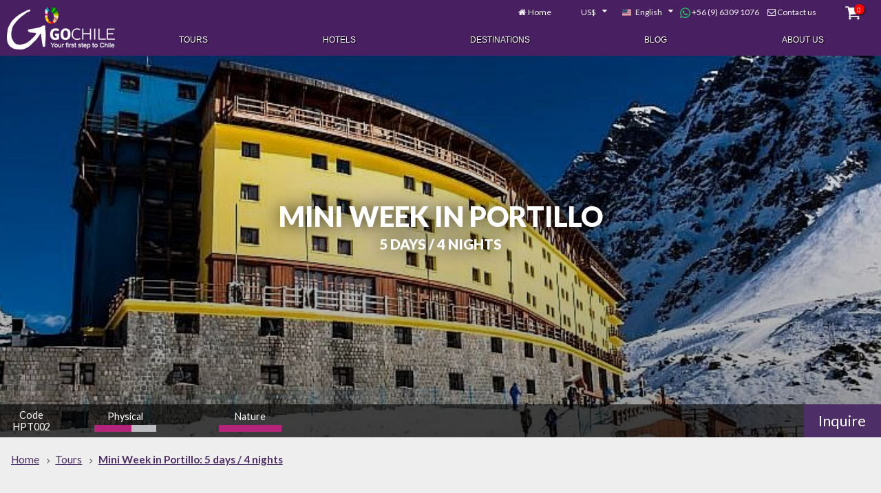

--- FILE ---
content_type: text/html
request_url: https://www.gochile.cl/en/tours/mini-week-in-portillo.htm
body_size: 13485
content:
<!doctype html>
<html lang="en">
<head>
<meta charset="UTF-8">
<title>Chile Tours:Mini Week in Portillo 5 days / 4 nights Travel and Tourism</title>
<meta name="description" content="Tour Information Mini Week in Portillo 5 days / 4 nights Tour Reservations and trips in Chile. Plan your holidays with us.">
<meta name="keywords" content="mini week in portillo 5 days / 4 nights, tours chile, travelling chile, tourism chile, trips in chile">
<meta name="viewport" content="width=device-width, initial-scale=1"><script defer async src='https://www.google-analytics.com/analytics.js'></script><script async src="https://www.googletagmanager.com/gtag/js?id=AW-726188077"></script><script>window.dataLayer = window.dataLayer || [];function gtag(){dataLayer.push(arguments);}gtag('js', new Date());gtag('config', 'AW-726188077');</script>

	<!-- Google tag (gtag.js) -->
	<!-- <script async src="https://www.googletagmanager.com/gtag/js?id=AW-17081774725"></script> -->
	<!-- <script>
	  window.dataLayer = window.dataLayer || [];
	  function gtag(){dataLayer.push(arguments);}
	  gtag('js', new Date());
	  gtag('config', 'AW-17081774725');
	</script> -->

	<!-- Google Tag Manager -->
	<script>(function(w,d,s,l,i){w[l]=w[l]||[];w[l].push({'gtm.start':
	new Date().getTime(),event:'gtm.js'});var f=d.getElementsByTagName(s)[0],
	j=d.createElement(s),dl=l!='dataLayer'?'&l='+l:'';j.async=true;j.src=
	'https://www.googletagmanager.com/gtm.js?id='+i+dl;f.parentNode.insertBefore(j,f);
	})(window,document,'script','dataLayer','GTM-P3FSM6Q5');</script>
	<!-- End Google Tag Manager -->

<script>
window.ga=window.ga||function(){(ga.q=ga.q||[]).push(arguments)};ga.l=+new Date;
ga('create', 'UA-16025002-1', 'auto');ga('set','dimension1','HPT002');ga('send', 'pageview');
var _min_in = new Date(2026, 0, 24);
WebFontConfig = {
	google: {
		families: ['Lato:400,700,900:latin-ext','Pacifico:latin-ext']
	},
	custom: {
		families: ['icons'],
		urls: ['/font-face/icons-3/css/font-face.css']
	}
}
</script>
<script async defer src="https://cdnjs.cloudflare.com/ajax/libs/webfont/1.6.28/webfontloader.js" integrity="sha256-4O4pS1SH31ZqrSO2A/2QJTVjTPqVe+jnYgOWUVr7EEc=" crossorigin="anonymous"></script>
<link rel="stylesheet" type="text/css" media="all" href="https://cdnjs.cloudflare.com/ajax/libs/font-awesome/6.5.2/css/all.min.css" />
<link rel="stylesheet" type="text/css" media="all" href="/css/atf-v.3.1.4-min.css"/>
<link rel="stylesheet" type="text/css" media="screen and (max-width: 768px)" href="/css/layout/mobile-v.3.2.1-min.css"/>
<link rel="stylesheet" type="text/css" media="all" href="/css/gochile2025.css?v=0.1.4"/>

<link rel="stylesheet" type="text/css" media="all" href="/js/slick-1.8.1/slick/slick.css?v=0.1.4"/>
<link rel="stylesheet" type="text/css" media="all" href="/js/slick-1.8.1/slick/slick-theme.css?v=0.1.4"/>
<meta name="theme-color" content="#575C6D">

<link rel="alternate" hreflang="es" href="https://www.gochile.cl/es/tours/mini-week-en-portillo.htm">
<link rel="alternate" hreflang="en" href="https://www.gochile.cl/en/tours/mini-week-in-portillo.htm">
<link rel="alternate" hreflang="pt" href="https://gochile.com.br/pacotes/mini-week-em-portillo.htm"><link rel="apple-touch-icon" sizes="57x57" href="/apple-icon-57x57.png">
<link rel="apple-touch-icon" sizes="60x60" href="/apple-icon-60x60.png">
<link rel="apple-touch-icon" sizes="72x72" href="/apple-icon-72x72.png">
<link rel="apple-touch-icon" sizes="76x76" href="/apple-icon-76x76.png">
<link rel="apple-touch-icon" sizes="114x114" href="/apple-icon-114x114.png">
<link rel="apple-touch-icon" sizes="120x120" href="/apple-icon-120x120.png">
<link rel="apple-touch-icon" sizes="144x144" href="/apple-icon-144x144.png">
<link rel="apple-touch-icon" sizes="152x152" href="/apple-icon-152x152.png">
<link rel="apple-touch-icon" sizes="180x180" href="/apple-icon-180x180.png">
<link rel="icon" type="image/png" sizes="192x192"  href="/android-icon-192x192.png">
<link rel="icon" type="image/png" sizes="32x32" href="/favicon-32x32.png">
<link rel="icon" type="image/png" sizes="96x96" href="/favicon-96x96.png">
<link rel="icon" type="image/png" sizes="16x16" href="/favicon-16x16.png">
<link rel="manifest" href="/manifest.json">
<meta name="msapplication-TileColor" content="#ffffff">
<meta name="msapplication-TileImage" content="/ms-icon-144x144.png">
<meta name="theme-color" content="#ffffff">
<meta name="format-detection" content="telephone=no">

<script>
var _idioma='en',_idIdioma=1,_divisa='usd',_idDivisa='1',
GoogleApiKey='AIzaSyBATTKRBwd0yooMjrVfagP-ukiZcety1gA',
trk_MXP = {e:"", p:{"url": window.location.pathname}},
_u_int = false;

function ready(fn) {
	if (document.readyState != 'loading'){
		fn();
	} else if (document.addEventListener) {
		document.addEventListener('DOMContentLoaded', fn);
	} else {
		document.attachEvent('onreadystatechange', function() {
			if (document.readyState != 'loading')
			fn();
		});
	}
}

ready(function() {
	if ( ! /^[a-f0-9]{8}(-[a-f0-9]{4}){3}-[a-f0-9]{12}$/gi.test(Cookies.get("uid")) ) {
		Cookies.set("uid", 'D7CAD313-CAA1-46AC-8697-0957A3FAFC12', {expires: 720});
	}


});
</script>

<script defer src="https://cdnjs.cloudflare.com/ajax/libs/jquery/3.2.1/jquery.min.js" integrity="sha256-hwg4gsxgFZhOsEEamdOYGBf13FyQuiTwlAQgxVSNgt4=" crossorigin="anonymous"></script>
<script defer src="https://cdnjs.cloudflare.com/ajax/libs/jqueryui/1.12.1/jquery-ui.min.js" integrity="sha256-KM512VNnjElC30ehFwehXjx1YCHPiQkOPmqnrWtpccM=" crossorigin="anonymous"></script>
<script defer src="https://cdnjs.cloudflare.com/ajax/libs/jquery-validate/1.17.0/jquery.validate.min.js" integrity="sha256-F6h55Qw6sweK+t7SiOJX+2bpSAa3b/fnlrVCJvmEj1A=" crossorigin="anonymous"></script>
<script defer src="https://cdnjs.cloudflare.com/ajax/libs/jquery-validate/1.17.0/additional-methods.min.js" integrity="sha256-0Yg/eibVdKyxkuVo1Qwh0DspoUCHvSbm/oOoYVz32BQ=" crossorigin="anonymous"></script>
<script defer src="https://cdnjs.cloudflare.com/ajax/libs/fancybox/3.1.25/jquery.fancybox.min.js" integrity="sha256-PyeEn7y37Cfw5xCU4Ub3G+A8Qx9zqMnAIaRGKjnfWiI=" crossorigin="anonymous"></script>
<script defer src="https://cdnjs.cloudflare.com/ajax/libs/lightslider/1.1.6/js/lightslider.min.js" integrity="sha256-nHmCK+HOPMPezzS3ky9VKznMWH4sW4keT8HrMaDNbYo=" crossorigin="anonymous"></script>
<script defer src="https://unpkg.com/tippy.js@1.4.1/dist/tippy.min.js"></script>

<script defer src="https://cdnjs.cloudflare.com/ajax/libs/js-cookie/2.2.0/js.cookie.min.js" integrity="sha256-9Nt2r+tJnSd2A2CRUvnjgsD+ES1ExvjbjBNqidm9doI=" crossorigin="anonymous"></script>

<script defer src="/js/main.js?v=-v.3.1.11"></script>
<script defer src="/js/gochile2025.js?v=0.1.4"></script>
<script type="application/ld+json">{"@context":"http://schema.org/","@type":"Product","productID":"HPT002","url":"https://www.gochile.cl/en/tours/mini-week-in-portillo.htm","name":"Mini Week in Portillo","image":["https://www.gochile.cl/fotos/catalogo/106034-13781680_10153646005787021_5324613353205573923_n.jpg","https://www.gochile.cl/fotos/catalogo/106030-16729195_10154181109072021_171712031248795503_n.jpg","https://www.gochile.cl/fotos/catalogo/106031-14572805_10153827667397021_3011568279563524520_n.jpg","https://www.gochile.cl/fotos/catalogo/106032-15665582_10154038391422021_6584297619910703420_n.jpg","https://www.gochile.cl/fotos/catalogo/106033-16797860_10154210393257021_8448851857655521338_o.jpg"],"description":""}</script>
<meta property="fb:app_id" content="1426792277631503">
<meta property="fb:admins" content="707497781">
<meta property="og:image" content="https://www.gochile.cl/fotos/full/106034-13781680_10153646005787021_5324613353205573923_n.jpg" />
<meta property="og:title" content="Chile Tours:Mini Week in Portillo 5 days / 4 nights Travel and Tourism" /><meta property="og:type" content="website"><meta property="og:url" content="https://www.gochile.cl/en/tours/mini-week-in-portillo.htm" /><meta property="og:site_name" content="GoChile" /><meta property="og:description" content="Tour Information Mini Week in Portillo 5 days / 4 nights Tour Reservations and trips in Chile. Plan your holidays with us." /></head>

<body class="ficha tours" data-codigo="HPT002" data-noches="4" data-o-p="2" data-i-a="1" data-s-t="0">

<!-- Google Tag Manager (noscript) -->
<noscript><iframe src="https://www.googletagmanager.com/ns.html?id=GTM-P3FSM6Q5"
height="0" width="0" style="display:none;visibility:hidden"></iframe></noscript>
<!-- End Google Tag Manager (noscript) -->



<div id="tools">
	<i id="btn-menu-movil" class="fi fi-menu"></i>
	<a id="logo" href="/en/"><img src="/images/logo-white.png" srcset="/images/logo-white.png 1x, /images/logo-white@2x.png 2x" width="157" height="62" alt="Gochile.cl, your first step to Chile"></a><a id="link_home" href="/en/">Home</a>
	<select id="divisas">
<option data-id="0" value="clp">$ (CLP)</option><option data-id="1" value="usd" selected>US$</option>
	</select>


	<select id="idioma">
	<option data-url="/es/tours/mini-week-en-portillo.htm" value="es">Español</option><option data-url="/en/tours/mini-week-in-portillo.htm" value="en" selected>English</option><option data-url="https://gochile.com.br/pacotes/mini-week-em-portillo.htm" value="br">Português</option>
	</select>

	<a href="https://wa.me/+56963091076" target="_blank" style="color: #FFF; text-decoration: none;">
		<img src="/images/whatsapp.png" height="15" style="vertical-align: middle;" />&nbsp;+56 (9) 6309 1076
	</a>

	<!-- <select id="fonos"> -->

	<!-- </select> -->

	<a href="/en/contact-us.htm" id="contacto" class="contacto">Contact us</a>

	<a href="/en/trip-planner/" id="maleta" class="maleta"><i class="fi fi-basket"></i><span class="cant">0</span></a>
</div>


<header id="header">
	<i class="fi fi-cancel" id="cerrar"></i>
<a class="logo solo_mobile" href="/en/"><img src="/images/logo-white-110.png" srcset="/images/logo-white-110.png 1x, /images/logo-white-110@2x.png 2x" width="110" height="43"></a>
	<div class="wrapper">



		<nav class="megamenu_container megamenu_dark_bar ">
			<ul id="mainMenu" class="megamenu">
				<li id="mTours" class="s"><a href="/en/tours/">Tours</a></li>
				<li id="mHoteles"><a href="/en/hotels.htm">Hotels</a></li>
				<li id="mDestinos"><a href="/en/destinations.htm">Destinations</a></li>

				<li id="mArticulos"><a href="/en/articles/">Blog</a></li>
				<li id="mExpertos"><a href="/en/experts.htm">About Us</a></li>			</ul>
		</nav>
	</div>

	<div id="postTools">
		<a href="/en/contact-us.htm" class="contacto">Contact us</a>
		<a href="/en/trip-planner/" class="maleta"><i class="fi fi-basket"></i><span class="cant">0</span></a>
	</div>

</header>

<div id="intro">

	<figure>
		<img src="/fotos/header/106034-13781680_10153646005787021_5324613353205573923_n.jpg">

	</figure>
	<div class="centro">
<h1 itemprop="name">Mini Week in Portillo <span>5 days / 4 nights</span></h1>
	</div>

<div class="features"><div class="wrapper"><ul class="niveles"><li class="codigo"><span>Code</span> HPT002</li><li><span>Physical</span><meter data-n="n-p" max="5" min="0" value="3"><div class="meter-gauge"><span class="n3">Medium</span></div></meter></li><li><span>Nature</span><meter data-n="n-n" max="5" min="0" value="5"><div class="meter-gauge"><span class="n5">Very high</span></div></meter></li></ul><ul class="botones"><li class="consultar"><a href="inquire-mini-week-in-portillo.htm">Inquire</a></li></ul></div></div>
</div>


<main role="main" id="content">
<ol id="ruta" class="breadcrumbs" itemscope itemtype="http://schema.org/BreadcrumbList"><li itemprop="itemListElement" itemscope itemtype="http://schema.org/ListItem"><a itemprop="item" href="/en/"><span itemprop="name">Home</span></a><meta itemprop="position" content="1" /></li><li itemprop="itemListElement" itemscope itemtype="http://schema.org/ListItem"><a itemprop="item" href="/en/tours/"><span itemprop="name">Tours</span></a><meta itemprop="position" content="2" /></li><li itemprop="itemListElement" itemscope itemtype="http://schema.org/ListItem"><a itemtype="https://schema.org/Thing" itemprop="item" href="/en/tours/mini-week-in-portillo.htm"><span itemprop="name">Mini Week in Portillo: 5 days / 4 nights</span></a><meta itemprop="position" content="3" /></li></ol><section class="error_404"><h1>This Tour is no longer available</h1><p>Unfortunately we no longer offer this Tour, but we haven't removed the information so you can have more ideas for your trip. If you want something similar <a href="/en/contact-us.htm" class="contacto">contact us</a></p>

</div>


<ul class="gallerySlider"><li><a href="/en/photos/106034-13781680_10153646005787021_5324613353205573923_n.htm" data-srcset="https://www.gochile.cl/fotos/full/106034-13781680_10153646005787021_5324613353205573923_n.jpg 800w,https://www.gochile.cl/fotos/tooltips/106034-13781680_10153646005787021_5324613353205573923_n.jpg 180w,https://www.gochile.cl/fotos/thumb/106034-13781680_10153646005787021_5324613353205573923_n.jpg 190w,https://www.gochile.cl/fotos/thumb2/106034-13781680_10153646005787021_5324613353205573923_n.jpg 240w,https://www.gochile.cl/fotos/catalogo/106034-13781680_10153646005787021_5324613353205573923_n.jpg 295w,https://www.gochile.cl/fotos/tooltips/106034-13781680_10153646005787021_5324613353205573923_n@2x.jpg 360w,https://www.gochile.cl/fotos/catalogo-2/106034-13781680_10153646005787021_5324613353205573923_n.jpg 374w,https://www.gochile.cl/fotos/thumb/106034-13781680_10153646005787021_5324613353205573923_n@2x.jpg 380w,https://www.gochile.cl/fotos/thumb2/106034-13781680_10153646005787021_5324613353205573923_n@2x.jpg 480w,https://www.gochile.cl/fotos/catalogo/106034-13781680_10153646005787021_5324613353205573923_n@2x.jpg 590w"><img src="/fotos/thumb2/106034-13781680_10153646005787021_5324613353205573923_n.jpg" srcset="/fotos/thumb2/106034-13781680_10153646005787021_5324613353205573923_n.jpg 1x,/fotos/thumb2/106034-13781680_10153646005787021_5324613353205573923_n@2x.jpg 2x"  data-foto="106034-13781680_10153646005787021_5324613353205573923_n.jpg"></a></li><li><a href="/en/photos/106030-16729195_10154181109072021_171712031248795503_n.htm" data-srcset="https://www.gochile.cl/fotos/full/106030-16729195_10154181109072021_171712031248795503_n.jpg 799w,https://www.gochile.cl/fotos/tooltips/106030-16729195_10154181109072021_171712031248795503_n.jpg 180w,https://www.gochile.cl/fotos/thumb/106030-16729195_10154181109072021_171712031248795503_n.jpg 190w,https://www.gochile.cl/fotos/thumb2/106030-16729195_10154181109072021_171712031248795503_n.jpg 240w,https://www.gochile.cl/fotos/catalogo/106030-16729195_10154181109072021_171712031248795503_n.jpg 295w,https://www.gochile.cl/fotos/tooltips/106030-16729195_10154181109072021_171712031248795503_n@2x.jpg 360w,https://www.gochile.cl/fotos/catalogo-2/106030-16729195_10154181109072021_171712031248795503_n.jpg 374w,https://www.gochile.cl/fotos/thumb/106030-16729195_10154181109072021_171712031248795503_n@2x.jpg 380w,https://www.gochile.cl/fotos/thumb2/106030-16729195_10154181109072021_171712031248795503_n@2x.jpg 480w,https://www.gochile.cl/fotos/catalogo/106030-16729195_10154181109072021_171712031248795503_n@2x.jpg 590w,https://www.gochile.cl/fotos/catalogo-2/106030-16729195_10154181109072021_171712031248795503_n@2x.jpg 609w"><img src="/fotos/thumb2/106030-16729195_10154181109072021_171712031248795503_n.jpg" srcset="/fotos/thumb2/106030-16729195_10154181109072021_171712031248795503_n.jpg 1x,/fotos/thumb2/106030-16729195_10154181109072021_171712031248795503_n@2x.jpg 2x"  data-foto="106030-16729195_10154181109072021_171712031248795503_n.jpg"></a></li><li><a href="/en/photos/106031-14572805_10153827667397021_3011568279563524520_n.htm" data-srcset="https://www.gochile.cl/fotos/full/106031-14572805_10153827667397021_3011568279563524520_n.jpg 800w,https://www.gochile.cl/fotos/tooltips/106031-14572805_10153827667397021_3011568279563524520_n.jpg 180w,https://www.gochile.cl/fotos/thumb/106031-14572805_10153827667397021_3011568279563524520_n.jpg 190w,https://www.gochile.cl/fotos/thumb2/106031-14572805_10153827667397021_3011568279563524520_n.jpg 240w,https://www.gochile.cl/fotos/catalogo/106031-14572805_10153827667397021_3011568279563524520_n.jpg 295w,https://www.gochile.cl/fotos/tooltips/106031-14572805_10153827667397021_3011568279563524520_n@2x.jpg 360w,https://www.gochile.cl/fotos/catalogo-2/106031-14572805_10153827667397021_3011568279563524520_n.jpg 374w,https://www.gochile.cl/fotos/thumb/106031-14572805_10153827667397021_3011568279563524520_n@2x.jpg 380w,https://www.gochile.cl/fotos/thumb2/106031-14572805_10153827667397021_3011568279563524520_n@2x.jpg 480w,https://www.gochile.cl/fotos/catalogo-2/106031-14572805_10153827667397021_3011568279563524520_n@2x.jpg 534w,https://www.gochile.cl/fotos/catalogo/106031-14572805_10153827667397021_3011568279563524520_n@2x.jpg 590w"><img src="/fotos/thumb2/106031-14572805_10153827667397021_3011568279563524520_n.jpg" srcset="/fotos/thumb2/106031-14572805_10153827667397021_3011568279563524520_n.jpg 1x,/fotos/thumb2/106031-14572805_10153827667397021_3011568279563524520_n@2x.jpg 2x"  data-foto="106031-14572805_10153827667397021_3011568279563524520_n.jpg"></a></li><li><a href="/en/photos/106032-15665582_10154038391422021_6584297619910703420_n.htm" data-srcset="https://www.gochile.cl/fotos/full/106032-15665582_10154038391422021_6584297619910703420_n.jpg 800w,https://www.gochile.cl/fotos/tooltips/106032-15665582_10154038391422021_6584297619910703420_n.jpg 180w,https://www.gochile.cl/fotos/thumb/106032-15665582_10154038391422021_6584297619910703420_n.jpg 190w,https://www.gochile.cl/fotos/thumb2/106032-15665582_10154038391422021_6584297619910703420_n.jpg 240w,https://www.gochile.cl/fotos/catalogo-2/106032-15665582_10154038391422021_6584297619910703420_n.jpg 274w,https://www.gochile.cl/fotos/catalogo/106032-15665582_10154038391422021_6584297619910703420_n.jpg 295w,https://www.gochile.cl/fotos/tooltips/106032-15665582_10154038391422021_6584297619910703420_n@2x.jpg 360w,https://www.gochile.cl/fotos/thumb/106032-15665582_10154038391422021_6584297619910703420_n@2x.jpg 374w,https://www.gochile.cl/fotos/thumb2/106032-15665582_10154038391422021_6584297619910703420_n@2x.jpg 472w"><img src="/fotos/thumb2/106032-15665582_10154038391422021_6584297619910703420_n.jpg" srcset="/fotos/thumb2/106032-15665582_10154038391422021_6584297619910703420_n.jpg 1x,/fotos/thumb2/106032-15665582_10154038391422021_6584297619910703420_n@2x.jpg 2x"  data-foto="106032-15665582_10154038391422021_6584297619910703420_n.jpg"></a></li><li><a href="/en/photos/106033-16797860_10154210393257021_8448851857655521338_o.htm" data-srcset="https://www.gochile.cl/fotos/full/106033-16797860_10154210393257021_8448851857655521338_o.jpg 640w,https://www.gochile.cl/fotos/full/106033-16797860_10154210393257021_8448851857655521338_o@2x.jpg 1280w,https://www.gochile.cl/fotos/tooltips/106033-16797860_10154210393257021_8448851857655521338_o.jpg 180w,https://www.gochile.cl/fotos/thumb/106033-16797860_10154210393257021_8448851857655521338_o.jpg 190w,https://www.gochile.cl/fotos/thumb2/106033-16797860_10154210393257021_8448851857655521338_o.jpg 240w,https://www.gochile.cl/fotos/catalogo/106033-16797860_10154210393257021_8448851857655521338_o.jpg 295w,https://www.gochile.cl/fotos/tooltips/106033-16797860_10154210393257021_8448851857655521338_o@2x.jpg 360w,https://www.gochile.cl/fotos/catalogo-2/106033-16797860_10154210393257021_8448851857655521338_o.jpg 374w,https://www.gochile.cl/fotos/thumb/106033-16797860_10154210393257021_8448851857655521338_o@2x.jpg 380w,https://www.gochile.cl/fotos/thumb2/106033-16797860_10154210393257021_8448851857655521338_o@2x.jpg 480w,https://www.gochile.cl/fotos/catalogo/106033-16797860_10154210393257021_8448851857655521338_o@2x.jpg 590w,https://www.gochile.cl/fotos/catalogo-2/106033-16797860_10154210393257021_8448851857655521338_o@2x.jpg 742w"><img src="/fotos/thumb2/106033-16797860_10154210393257021_8448851857655521338_o.jpg" srcset="/fotos/thumb2/106033-16797860_10154210393257021_8448851857655521338_o.jpg 1x,/fotos/thumb2/106033-16797860_10154210393257021_8448851857655521338_o@2x.jpg 2x"  data-foto="106033-16797860_10154210393257021_8448851857655521338_o.jpg"></a></li></ul><p class="desc_corta"></p>
<div class="fila wrap">
<section id="ficha">
	<ul class="tabs">
		<li class="selected"><a href="#itinerario">Itinerary</a></li>
		<li><a href="#mapa">Map</a></li>
	</ul>

	<div class="tabsContent">
		<section id="itinerario">

<section id="itinerario"><div class="dia" data-dia="Day 1" data-ini="1" data-fin="1"><h3>Day 1: Arrival to Portillo Snow Resort</h3><div><p>To start the program you can arrive at the Snow Resort &nbsp;or you can quote us your transfer from the Airport or your Hotel in Santiago, as the transportation to the ski center is not included in the program fee. If you want to quote the complementary transport do not hesitate to contact us!</p>
</div></div><div class="dia" data-dia="Days2 through 4" data-ini="2" data-fin="4"><h3>Days2 through 4: Resort Activities</h3><div><p>Get ready for an incredible week at the spectacular Portillo Snow Resort where you will have the opportunity to enjoy one of the best ski slopes in South America.</p>

<p>You will have unlimited access to the lifts during the stay, four daily meals (breakfast, lunch, tea and dinner), free access to the heated pool, sauna, jacuzzi, weight room, gym and yoga, cinema, games room, activities for children, youth and adults, disco and piano bar.</p>
</div></div><div class="dia" data-dia="Day 5" data-ini="5" data-fin="5"><h3>Day 5: </h3><div><p>Once the program is finished you will have the opportunity to return to the Arturo Merino Benitez Airport or to your Hotel in Santiago on your own. If you want you can contract the service with us, since the round trip transportation is not included in the value of the program.</p>

<p>If you deliver your room before 10:00 am, Portillo gives you the eighth day of skiing (lift pass).</p>
</div></div>
				<div id="incluye_no_incluye">
					<section id="incluye"><header>Included</header><ul><li>4 nights accommodation.</li><li>4 days unlimited access to ski lifts.</li><li>Four daily meals (breakfast, lunch, tea and dinner). Day 5 only includes breakfast.</li><li>Free access to the heated pool, sauna, jacuzzi, weight room, gym and yoga classes, cinema, game room, activities for children, youth and adults, disco, piano bar, ski and boot.</li></ul></section><section id="no_incluye"><header>NOT Included</header><ul><li>Round trip transfers</li><li>Cradle from 0 to 3 years old (available at an additional cost), alcoholic and non-alcoholic beverages, wines, massages and beauty treatments, equipment rental, ski and snowboard lessons, transfers, telephone, laundry and tips.</li></ul></section>
				</div>


</section><section class="recomendaciones"><h2>Recommendations</h2><p>It is recommended to bring a coat, clothes suitable for snow and photographic camera</p>
</section>
	</section>

	<section id="mapa">
		<div id="gMap"><div class="overlay loading2"></div></div>
	</section>

	</div>

</section>


</div>


</main>
<section id="articulos" class="listado mini articulos"><div><h3>Stories you may like to read</h3><ul class="fichas slider auto"><li class="ficha"><h3><a href="/en/articles/best-places-to-ski-in-chile.htm">Best places to ski in Chile</a></h3><figure><img src="/fotos/catalogo/109258-portillo.jpg" srcset="/fotos/catalogo/109258-portillo.jpg 1x,/fotos/catalogo/109258-portillo@2x.jpg 2x"  alt="Best places to ski in Chile"></figure><p class="desc">The Andes mountain range that borders Chile from north to south, has allowed the creation of incredible ski centers, some on volcanoes,…</p><ul class="botones"><li class="mas_info"><a href="/en/articles/best-places-to-ski-in-chile.htm">More information</a></li></ul></li><li class="ficha"><h3><a href="/en/articles/best-all-inclusive-hotels-to-go-skiing-in-chile.htm">Best all inclusive hotels to go skiing in Chile</a></h3><figure><img src="/fotos/catalogo/112172-spa_03-1.jpg" srcset="/fotos/catalogo/112172-spa_03-1.jpg 1x,/fotos/catalogo/112172-spa_03-1@2x.jpg 2x"  alt="Best all inclusive hotels to go skiing in Chile"></figure><p class="desc">Termas, deportes de nieve, altas experiencias gastronómicas y conexión con la naturaleza es lo que ofrecen estos lujosos alojamientos…</p><ul class="botones"><li class="mas_info"><a href="/en/articles/best-all-inclusive-hotels-to-go-skiing-in-chile.htm">More information</a></li></ul></li><li class="ficha"><h3><a href="/en/articles/que-llevar-para-ir-a-esquiar-por-el-dia.htm">¿Qué llevar para ir a esquiar por el día?</a></h3><figure><img src="/fotos/catalogo/111166-ski.jpg" srcset="/fotos/catalogo/111166-ski.jpg 1x,/fotos/catalogo/111166-ski@2x.jpg 2x"  alt="&#191;Qu&#233; llevar para ir a esquiar por el d&#237;a?"></figure><p class="desc">La checklist definitiva con todo necesitas para llevar en tu viaje a la nieve en Chile
</p><ul class="botones"><li class="mas_info"><a href="/en/articles/que-llevar-para-ir-a-esquiar-por-el-dia.htm">More information</a></li></ul></li><li class="ficha"><h3><a href="/en/articles/cosas-que-necesitas-saber-para-esquiar-en-chile.htm">Cosas que necesitas saber para esquiar en Chile</a></h3><figure><img src="/fotos/catalogo/111276-amigos_frente-lp.jpg" srcset="/fotos/catalogo/111276-amigos_frente-lp.jpg 1x,/fotos/catalogo/111276-amigos_frente-lp@2x.jpg 2x"  alt="Cosas que necesitas saber para esquiar en Chile"></figure><p class="desc">Todo sobre el invierno y la temporada de esquí en Chile</p><ul class="botones"><li class="mas_info"><a href="/en/articles/cosas-que-necesitas-saber-para-esquiar-en-chile.htm">More information</a></li></ul></li><li class="ficha"><h3><a href="/en/articles/everything-you-need-to-know-about-the-2019-ski-season-in-chile.htm">Everything you need to know about the 2019 Ski Season in Chile</a></h3><figure><img src="/fotos/catalogo/111280-01_alex_taran.jpg" srcset="/fotos/catalogo/111280-01_alex_taran.jpg 1x,/fotos/catalogo/111280-01_alex_taran@2x.jpg 2x"  alt="Everything you need to know about the 2019 Ski Season in Chile"></figure><p class="desc">When it begins, when it ends, where to go, everything about the 2019 Ski Season in South America</p><ul class="botones"><li class="mas_info"><a href="/en/articles/everything-you-need-to-know-about-the-2019-ski-season-in-chile.htm">More information</a></li></ul></li><li class="ficha"><h3><a href="/en/articles/the-best-places-to-ski-and-snowboard-in-south-america.htm">The best places to ski and snowboard in South America</a></h3><figure><img src="/fotos/catalogo/109269-definition-ski-touring-in-norway-by-gauthier-p-2-1200x800exploreshare.jpg" srcset="/fotos/catalogo/109269-definition-ski-touring-in-norway-by-gauthier-p-2-1200x800exploreshare.jpg 1x,/fotos/catalogo/109269-definition-ski-touring-in-norway-by-gauthier-p-2-1200x800exploreshare@2x.jpg 2x"  alt="The best places to ski and snowboard in South America"></figure><p class="desc">Between June and September, the snowy slopes of the Andes Mountains become the best place in the world to ski and snowboard.</p><ul class="botones"><li class="mas_info"><a href="/en/articles/the-best-places-to-ski-and-snowboard-in-south-america.htm">More information</a></li></ul></li><li class="ficha"><h3><a href="/en/articles/what-is-the-difference-between-freeride-and-freestyle.htm">What is the difference between freeride and freestyle?</a></h3><figure><img src="/fotos/catalogo/111159-max-kukurudziak-607806-unsplash.jpg" srcset="/fotos/catalogo/111159-max-kukurudziak-607806-unsplash.jpg 1x,/fotos/catalogo/111159-max-kukurudziak-607806-unsplash@2x.jpg 2x"  alt="What is the difference between freeride and freestyle?"></figure><p class="desc">Freestyle versus freeride snowboarding guide what is the best style for you?
</p><ul class="botones"><li class="mas_info"><a href="/en/articles/what-is-the-difference-between-freeride-and-freestyle.htm">More information</a></li></ul></li><li class="ficha"><h3><a href="/en/articles/what-is-the-difference-between-freeride-skiing-ski-touring-and-ski-mountaineering.htm">What is the difference between Freeride Skiing, Ski Touring and Ski Mountaineering?</a></h3><figure><img src="/fotos/catalogo/111149-backcountry-skiiing-2289970_1920.jpg" srcset="/fotos/catalogo/111149-backcountry-skiiing-2289970_1920.jpg 1x,/fotos/catalogo/111149-backcountry-skiiing-2289970_1920@2x.jpg 2x"  alt="What is the difference between Freeride Skiing, Ski Touring and Ski Mountaineering?"></figure><p class="desc">Off-piste skiing has different modalities depending on the level of expertise and the distance of the location: here we explain each…</p><ul class="botones"><li class="mas_info"><a href="/en/articles/what-is-the-difference-between-freeride-skiing-ski-touring-and-ski-mountaineering.htm">More information</a></li></ul></li></ul></div></section>
</section>

<footer id="footer">


	<ul class="menu">
		<li><a href="/en/tours/">Tours</a></li>
		<li><a href="/en/hotels.htm">Hotels</a></li>
		<li><a href="/en/patagonia-cruises/">Cruises</a></li>
		<li><a href="/en/destinations.htm">Destinations</a></li>
		<li><a href="/en/activities/">Activities</a></li>
		<li><a href="/en/experts.htm">Experts</a></li>
		<li><a href="/en/articles/">Articles</a></li>
		<li><a href="/en/flora-fauna/"></a></li>
	</ul>
	

	<ul class="social">
		<li><a href="https://www.facebook.com/GoChile.cl" target="_blank" rel="noopener noreferrer"><i class="fi fi-facebook-squared"></i></a></li>
		<li><a href="https://www.instagram.com/go.chile/" target="_blank" rel="noopener noreferrer"><i class="fi fi-instagram"></i></a></li>
		<!-- <li><a href="https://api.whatsapp.com/send?text=Hello!&phone=+56 9 6140 3946" target="_blank" rel="noopener noreferrer"><i class="fi fi-whatsapp"></i></a></li> -->
	</ul>


	<ul class="contacto">
		<!-- <li>Alfredo Barros Errázuriz 1954, Of. 810</li> -->
		<li>Providencia, Santiago, Chile</li>
		<li>Phone
			<a href="https://wa.me/+56963091076" target="_blank" style="text-decoration: none; display: inline;">
				+56 (9) 6309 1076
			</a>
		</li>
		<li><a href="mailto:sales@gochile.cl" target="_blank"><i class="fa-solid fa-envelope" style="vertical-align: middle;"></i>&nbsp;sales@gochile.cl</a></li>
	</ul>
	
	
	<ul class="menu pie">
		<li><a href="/en/experts.htm">About  GoChile</a></li>
		<li><a href="/en/contact-us.htm" class="contacto">Get in touch</a></li>
		<li><a href="/en/terms-conditions.htm" class="modal texto">Terms & Conditions</a></li>
		<li><a href="/en/privacy-policies.htm" class="modal texto">Privacy policies</a></li>
	</ul>

	<p>Rates in Chilean Pesos (CLP) include VAT (IVA). Rates in US dollars (USD) do not include VAT (IVA). Not resident foreign passengers are exempt from VAT when paying in dollars (USD)</p>

	<p>If we have inadvertently included any copyrighted material, please contact us in webadmin@gochile.cl</p>
	<p>Copyright &copy; GotoLatin S.A. - GoChile &reg; 2011. All rights reserved.</p>
</footer><script>_checkins = [];var _tc=970;</script>
<script defer src="/js/funciones-v.3.2.9-min.js"></script>
<script defer src="/js/slick-1.8.1/slick/slick.min.js"></script>

<!--Start of Zopim Live Chat Script-->
<script>
ready(function() {
	window.$zopim||(function(d,s){var z=$zopim=function(c){z._.push(c)},$=z.s=
	d.createElement(s),e=d.getElementsByTagName(s)[0];z.set=function(o){z.set.
	_.push(o)};z._=[];z.set._=[];$.async=!0;$.setAttribute("charset","utf-8");
	$.src="//v2.zopim.com/?37INVAf199BGB1xC8Ca6wpwD70YK9yrc";z.t=+new Date;$.
	type="text/javascript";e.parentNode.insertBefore($,e)})(document,"script");

	$zopim(function() {
		$zopim.livechat.setNotes(window.location.href);
		$zopim.livechat.window.setTitle('GoChile');
	});
});
</script>
<!--End of Zopim Live Chat Script-->

<script defer src="https://maps.googleapis.com/maps/api/js?v=3&language=en&key=AIzaSyBATTKRBwd0yooMjrVfagP-ukiZcety1gA"></script>
<script defer src="https://cdnjs.cloudflare.com/ajax/libs/leaflet/1.2.0/leaflet.js" integrity="sha256-kdEnCVOWosn3TNsGslxB8ffuKdrZoGQdIdPwh7W1CsE=" crossorigin="anonymous"></script>
<script defer src="/js/mapas-v.3.1.3-min.js"></script>

<!-- Begin Inspectlet Embed Code --><script type="text/javascript" id="inspectletjs">window.__insp = window.__insp || []; __insp.push(['wid', 1420814022]);
(function() {function ldinsp(){if(typeof window.__inspld != "undefined") return; window.__inspld = 1; var insp = document.createElement('script'); insp.type = 'text/javascript'; insp.async = true; insp.id = "inspsync"; insp.src = ('https:' == document.location.protocol ? 'https' : 'http') + '://cdn.inspectlet.com/inspectlet.js'; var x = document.getElementsByTagName('script')[0]; x.parentNode.insertBefore(insp, x); };
setTimeout(ldinsp, 500); document.readyState != "complete" ? (window.attachEvent ? window.attachEvent('onload', ldinsp) : window.addEventListener('load', ldinsp, false)) : ldinsp();
})();</script><!-- End Inspectlet Embed Code -->

<script>
window.fbAsyncInit = function() {
	FB.init({appId: '1426792277631503',xfbml: true,version:'v2.10'});
    FB.AppEvents.logPageView();
};
(function(d, s, id){
	var js, fjs = d.getElementsByTagName(s)[0];
	if (d.getElementById(id)) {return;}
	js = d.createElement(s); js.id = id;
	js.src = "//connect.facebook.net/en_US/sdk.js";
	js.async = true;
	fjs.parentNode.insertBefore(js, fjs);
}(document, 'script', 'facebook-jssdk'));
</script>
<noscript id="deferred-styles">
<link rel="stylesheet" type="text/css" href="/css/otros-v.3.0.9-min.css"/>
	<link rel="stylesheet" type="text/css" href="https://cdnjs.cloudflare.com/ajax/libs/lightslider/1.1.6/css/lightslider.min.css" integrity="sha256-ev+XS9lVA6/6vEe/p9pncQjsHB6g9UtAZYFLNViXxAA=" crossorigin="anonymous" />
	<link rel="stylesheet" type="text/css" href="https://cdnjs.cloudflare.com/ajax/libs/fancybox/3.1.25/jquery.fancybox.min.css" integrity="sha256-Plq9l9jMJkIx2PX9Rax0AkgNzFXpaC3YU/XFlL5MYFE=" crossorigin="anonymous" />
<link rel="stylesheet" type="text/css" href="/js/leaflet-v.1.0.0/plugins/Leaflet.ExtraMarkers/dist/css/leaflet.extra-markers.min.css">
</noscript>
<script>
var loadDeferredStyles = function() {
	var addStylesNode = document.getElementById("deferred-styles");
	var replacement = document.createElement("div");
	replacement.innerHTML = addStylesNode.textContent;
	document.body.appendChild(replacement)
	addStylesNode.parentElement.removeChild(addStylesNode);
};
var raf = requestAnimationFrame || mozRequestAnimationFrame || webkitRequestAnimationFrame || msRequestAnimationFrame;
if (raf) raf(function() { window.setTimeout(loadDeferredStyles, 0); });
else window.addEventListener('load', loadDeferredStyles);
</script>
</body>
</html>


--- FILE ---
content_type: text/css
request_url: https://www.gochile.cl/css/layout/mobile-v.3.2.1-min.css
body_size: 3128
content:
@media only screen and (min-width: 769px) and (max-width: 1024px){#intro form{padding:1em 0 1em 1em}#intro div.niveles>ul{height:4.1em;overflow-y:hidden;-webkit-flex-wrap:wrap;flex-wrap:wrap}#intro div.niveles._1-btn>ul{padding-right:18em}#intro div.niveles._2-btns>ul{padding-right:34em}#intro div.niveles li.btns{position:absolute;right:1em}.catalogo>ul>li,.listado.mini .fichas>li{float:none}#cotizador+#tarifas{font-size:60%}body.planificador #plan{-webkit-flex-wrap:wrap;flex-wrap:wrap}body.planificador #plan #resumen{-webkit-flex-basis:auto;flex-basis:auto;margin-left:0}body.planificador #plan #resumen table tbody td{white-space:normal}body.planificador form{font-size:90%}body.planificador form span.error{left:0}.fichas>li figure{float:none;width:100%}.fichas>li p.desc{padding-right:0}#main h1+.ver-mas{display:-webkit-box;display:-webkit-flex;display:flex;-webkit-box-pack:justify;-webkit-justify-content:space-between;justify-content:space-between;max-width:500px;-webkit-flex-wrap:wrap;flex-wrap:wrap}#main h1+.ver-mas li{margin:0}body.ficha.tours #ficha+aside{background:#d1d1d1}.links section{display:block}#content>.desc_corta{padding:1em 2em 2em}}@media only screen and (min-width: 0) and (max-width: 480px){#intro form{padding:1em 0 1em 1em}#intro div.niveles>ul{height:4.1em;overflow-y:hidden;-webkit-flex-wrap:wrap;flex-wrap:wrap}#intro div.niveles._1-btn>ul{padding-right:18em}#intro div.niveles._2-btns>ul{padding-right:34em}#intro div.niveles li.btns{position:absolute;right:1em}.catalogo>ul>li,.listado.mini .fichas>li{float:none}#cotizador+#tarifas{font-size:60%}body.planificador #plan{-webkit-flex-wrap:wrap;flex-wrap:wrap}body.planificador #plan #resumen{-webkit-flex-basis:auto;flex-basis:auto;margin-left:0}body.planificador #plan #resumen table tbody td{white-space:normal}body.planificador form{font-size:90%}body.planificador form span.error{left:0}.fichas>li figure{float:none;width:100%}.fichas>li p.desc{padding-right:0}#main h1+.ver-mas{display:-webkit-box;display:-webkit-flex;display:flex;-webkit-box-pack:justify;-webkit-justify-content:space-between;justify-content:space-between;max-width:500px;-webkit-flex-wrap:wrap;flex-wrap:wrap}#main h1+.ver-mas li{margin:0}body.ficha.tours #ficha+aside{background:#d1d1d1}.links section{display:block}#content>.desc_corta{padding:1em 2em 2em}header#header{width:280px;left:-280px}#intro div.niveles._2-btns>ul{padding-right:280px}#intro div.niveles._2-btns>ul li.btns{font-size:75%;margin:0}#intro .centro h1{font-size:2.1em}ul#pasos{font-size:80%}.formulario h1{font-size:6vw}.formulario legend{font-size:6.5vw}.formulario select[name="pais_residencia"]{max-width:calc(87vw - 0.5rem)}.formulario-pasos div.acciones-paso{font-size:80%}.formulario-pasos div.acciones-paso button+button{margin-left:0.5em}#content>.desc_corta{padding:1em 0.5em 2em}#content .listado .resultado.conFiltro .fichas>li ul.servicios{padding-right:7.5em}#content .listado .resultado.conFiltro .fichas>li ul.servicios .comparar{font-size:80%}#content .listado .resultado.conFiltro .fichas>li .botones{font-size:100%}div.expertos ul li{-webkit-box-orient:vertical;-webkit-box-direction:normal;-webkit-flex-direction:column;flex-direction:column;min-width:15em}div.expertos ul li img{width:100%;height:400px}}@media only screen and (min-width: 481px) and (max-width: 568px){#intro form{padding:1em 0 1em 1em}#intro div.niveles>ul{height:4.1em;overflow-y:hidden;-webkit-flex-wrap:wrap;flex-wrap:wrap}#intro div.niveles._1-btn>ul{padding-right:18em}#intro div.niveles._2-btns>ul{padding-right:34em}#intro div.niveles li.btns{position:absolute;right:1em}.catalogo>ul>li,.listado.mini .fichas>li{float:none}#cotizador+#tarifas{font-size:60%}body.planificador #plan{-webkit-flex-wrap:wrap;flex-wrap:wrap}body.planificador #plan #resumen{-webkit-flex-basis:auto;flex-basis:auto;margin-left:0}body.planificador #plan #resumen table tbody td{white-space:normal}body.planificador form{font-size:90%}body.planificador form span.error{left:0}.fichas>li figure{float:none;width:100%}.fichas>li p.desc{padding-right:0}#main h1+.ver-mas{display:-webkit-box;display:-webkit-flex;display:flex;-webkit-box-pack:justify;-webkit-justify-content:space-between;justify-content:space-between;max-width:500px;-webkit-flex-wrap:wrap;flex-wrap:wrap}#main h1+.ver-mas li{margin:0}body.ficha.tours #ficha+aside{background:#d1d1d1}.links section{display:block}#content>.desc_corta{padding:1em 2em 2em}}@media only screen and (min-width: 569px) and (max-width: 768px){#intro form{padding:1em 0 1em 1em}#intro div.niveles>ul{height:4.1em;overflow-y:hidden;-webkit-flex-wrap:wrap;flex-wrap:wrap}#intro div.niveles._1-btn>ul{padding-right:18em}#intro div.niveles._2-btns>ul{padding-right:34em}#intro div.niveles li.btns{position:absolute;right:1em}.catalogo>ul>li,.listado.mini .fichas>li{float:none}#cotizador+#tarifas{font-size:60%}body.planificador #plan{-webkit-flex-wrap:wrap;flex-wrap:wrap}body.planificador #plan #resumen{-webkit-flex-basis:auto;flex-basis:auto;margin-left:0}body.planificador #plan #resumen table tbody td{white-space:normal}body.planificador form{font-size:90%}body.planificador form span.error{left:0}.fichas>li figure{float:none;width:100%}.fichas>li p.desc{padding-right:0}#main h1+.ver-mas{display:-webkit-box;display:-webkit-flex;display:flex;-webkit-box-pack:justify;-webkit-justify-content:space-between;justify-content:space-between;max-width:500px;-webkit-flex-wrap:wrap;flex-wrap:wrap}#main h1+.ver-mas li{margin:0}body.ficha.tours #ficha+aside{background:#d1d1d1}.links section{display:block}#content>.desc_corta{padding:1em 2em 2em}}@media only screen and (min-width: 0) and (max-width: 568px){#intro p:first-child{font-size:1.5em}#content .tabs+.tabsContent{padding:3em 1em}.resultado .orden .tamano{display:none}#plan h1{-webkit-box-orient:vertical;-webkit-box-direction:normal;-webkit-flex-direction:column;flex-direction:column}#plan h1 span:first-child{text-align:center}#plan h1 .botones button{-webkit-box-flex:1;-webkit-flex:1 1 auto;flex:1 1 auto}#plan .resumen>.info{-webkit-flex-wrap:wrap;flex-wrap:wrap;-webkit-box-pack:center;-webkit-justify-content:center;justify-content:center}#plan .resumen>.info h3{-webkit-box-flex:1;-webkit-flex:1 0 100%;flex:1 0 100%;padding-bottom:0.5em;border-bottom:1px solid #ddd;margin-bottom:0.5em}.fancybox-slide>div.formulario form fieldset>div{-webkit-box-orient:vertical;-webkit-box-direction:normal;-webkit-flex-direction:column;flex-direction:column;-webkit-box-align:stretch;-webkit-align-items:stretch;align-items:stretch}.fancybox-slide>div.formulario form fieldset>div>label{-webkit-box-flex:1;-webkit-flex:1 1 auto;flex:1 1 auto}.fancybox-slide>div.formulario form fieldset>div>label:before{margin-left:0}.fancybox-slide>div.formulario form fieldset>div.expiracion>label,.fancybox-slide>div.formulario form fieldset>div.cvv2>label,.fancybox-slide>div.formulario form fieldset>div.cuotas>label,.fancybox-slide>div.formulario form fieldset>div.cant_paxs>label{-webkit-box-orient:horizontal;-webkit-box-direction:normal;-webkit-flex-direction:row;flex-direction:row;-webkit-flex-wrap:wrap;flex-wrap:wrap}.fancybox-slide>div.formulario form fieldset>div.expiracion>label>span:first-child,.fancybox-slide>div.formulario form fieldset>div.cvv2>label>span:first-child,.fancybox-slide>div.formulario form fieldset>div.cuotas>label>span:first-child,.fancybox-slide>div.formulario form fieldset>div.cant_paxs>label>span:first-child{-webkit-box-flex:0;-webkit-flex:0 1 auto;flex:0 1 auto}.formulario-pasos ul#pasos{margin-bottom:0}.formulario-pasos ul#pasos>li[data-paso]{height:3.7em;max-width:3.7em;color:transparent;white-space:nowrap}.formulario-pasos ul#pasos>li[data-paso]>span{color:#000;margin-bottom:0;-webkit-transition:all 0.5s;transition:all 0.5s}.formulario-pasos ul#pasos>li[data-paso].next{color:#333}.formulario-pasos ul#pasos>li[data-paso].next>span{margin-bottom:0.4em;color:#fff}.formulario-pasos ul#pasos>li[data-paso].ok{color:transparent}.formulario-pasos ul#pasos>li[data-paso].ok span{color:#fff}#panel-comparar .header{-webkit-transition:padding-bottom 0.5s;transition:padding-bottom 0.5s;padding-bottom:0.4em}#panel-comparar .lista{-webkit-transition:padding-bottom 0.5s;transition:padding-bottom 0.5s;padding-bottom:2em}#panel-comparar.min .header{padding-bottom:3em}#panel-comparar.min .lista{padding-bottom:0}}@media only screen and (min-width: 0) and (max-width: 768px){body{padding-top:5.4rem}#tools #logo,#tools.sticky #logo{-webkit-flex-basis:100%;flex-basis:100%;left:auto;top:auto;position:relative;width:auto;height:auto;display:-webkit-box;display:-webkit-flex;display:flex;-webkit-box-align:center;-webkit-align-items:center;align-items:center;-webkit-box-pack:center;-webkit-justify-content:center;justify-content:center;margin-top:0.3em}#tools #logo img,#tools.sticky #logo img{height:3rem;width:auto}#header{margin:0;position:fixed;width:50%;left:-50%;height:100%;top:0;-webkit-transition:all 0.5s;transition:all 0.5s;z-index:3000;background:#575c6d}#header .solo_mobile{display:-webkit-box;display:-webkit-flex;display:flex}#header .solo_mobile img{-o-object-fit:contain;object-fit:contain}#header>.logo{display:block;width:110px;margin:0.5em auto}#header #cerrar{display:block;position:absolute;top:0;right:0;color:#fff;font-size:2em;cursor:pointer;z-index:10000}#header.open{left:0;box-shadow:rgba(0,0,0,0.7) 0 2px 14px 4px}#header #mainMenu>li:first-child{margin-left:0}#header #postTools{display:-webkit-box;display:-webkit-flex;display:flex;-webkit-flex-wrap:wrap;flex-wrap:wrap;-webkit-justify-content:space-around;justify-content:space-around;-webkit-box-align:center;-webkit-align-items:center;align-items:center;padding:1em 0}#header #postTools a{color:#fff;text-decoration:none;margin:0.4rem;position:relative}#header #postTools .contacto:before{font-family:'icons';content:'\e809'}#header #postTools .maleta{font-size:2em}#header #postTools .maleta .fi{color:#fff;line-height:1em}#header #postTools .maleta .cant{position:absolute;top:0;right:0;background:#f00;color:#fff;border-radius:1em;box-shadow:rgba(0,0,0,0.9) 1px 1px 2px;font-size:40%;min-width:1.6em;height:1.6em;line-height:1.8em;text-align:center}#btn-menu-movil{font-size:200%;display:block;position:fixed;z-index:20000;cursor:pointer;height:2em;color:#fff;width:2em}#tools{position:fixed;top:0;left:0;width:100%;-webkit-flex-wrap:wrap;flex-wrap:wrap;padding-left:0;border:0;height:5.4rem;overflow:hidden;box-shadow:rgba(0,0,0,0.8) 0 0 12px 1px;z-index:3000;-webkit-box-pack:center;-webkit-justify-content:center;justify-content:center}#tools>*{border-right:0}#tools>.ui-selectmenu-button{border:0}#mainMenu{display:-webkit-box;display:-webkit-flex;display:flex;-webkit-box-orient:vertical;-webkit-box-direction:normal;-webkit-flex-direction:column;flex-direction:column;overflow:hidden}#mainMenu img{display:none}#mainMenu>li>div,#mainMenu>li.hover,#mainMenu>li.hover>a{background:#393d4c}#mainMenu>li{width:100%;position:relative;border-bottom:1px solid #ccc;overflow:hidden}#mainMenu>li>a{display:block;background:#575c6d;z-index:10;position:relative}#mainMenu>li ul{-webkit-box-orient:vertical;-webkit-box-direction:normal;-webkit-flex-direction:column;flex-direction:column;padding-left:0}#mainMenu>li ul li{border-bottom:1px solid #fff;-webkit-flex-basis:100%;flex-basis:100%;display:block}#mainMenu>li ul li:last-child{border-bottom:0}#mainMenu>li div.principal.mapa{width:auto;-webkit-flex-basis:0;flex-basis:0}#mainMenu form{top:0;z-index:10;-webkit-flex-wrap:nowrap;flex-wrap:nowrap;margin:0}#mainMenu li>a+div.dropdown_fullwidth{left:0;top:0;-webkit-box-flex:1;-webkit-flex-grow:1;flex-grow:1;display:-webkit-box;padding:0 0.5em;box-shadow:rgba(18,18,18,0.6) 0 3px 3px;position:relative;margin-top:calc(-100% - 1em);-webkit-transition:margin-top 0.5s;transition:margin-top 0.5s;z-index:9}#mainMenu li>a+div.dropdown_fullwidth>.solo_mobile{-webkit-box-flex:1;-webkit-flex:1 1 auto;flex:1 1 auto;display:block;-webkit-box-ordinal-group:11;-webkit-order:10;order:10;padding:0.5em;border-top:1px solid #fff;color:#09f;font-weight:bold}#mainMenu li>a+div.dropdown_fullwidth h3{display:none}#mainMenu li>a+div.dropdown_fullwidth>div:not(.mobile)>:not(form){display:none}#mainMenu li>a+div.dropdown_fullwidth>div{-webkit-box-flex:1;-webkit-flex:1 1 auto;flex:1 1 auto;width:100%;-webkit-flex-basis:100%;flex-basis:100%;-webkit-box-ordinal-group:4;-webkit-order:3;order:3;margin:0;display:block}#mainMenu li>a+div.dropdown_fullwidth>div>ul{display:block}#mainMenu li>a+div.dropdown_fullwidth>div.fijo{-webkit-box-ordinal-group:3;-webkit-order:2;order:2}#mainMenu li>a+div.dropdown_fullwidth>div.secundario{-webkit-box-ordinal-group:2;-webkit-order:1;order:1}#mainMenu #mHoteles div.fijo{-webkit-box-ordinal-group:5;-webkit-order:4;order:4}#mainMenu li.hover>a+div.dropdown_fullwidth{display:-webkit-box;display:-webkit-flex;display:flex;margin-top:0}#mainMenu div.dropdown_fullwidth{-webkit-box-orient:vertical;-webkit-box-direction:normal;-webkit-flex-direction:column;flex-direction:column;position:relative}#intro{margin-top:0;font-size:80%;top:0;height:320px;z-index:100;margin-bottom:0}#home #intro{height:400px}#intro>div:first-of-type h1{padding:0 1em;bottom:auto;margin-right:0}#intro figure{height:100%}#intro figure img{height:100%}#intro figure #nav_slider{top:100px}#intro figure #nav_slider div{font-size:60%}#intro .features{-webkit-transition:box-shadow 0.5s, background 0.5s;transition:box-shadow 0.5s, background 0.5s}#intro .features.sticky{top:5.4rem;position:fixed;height:4.1em;box-shadow:black 0 4px 8px;background:#333;z-index:3000}#intro form>div{-webkit-box-flex:1;-webkit-flex:1 1 auto;flex:1 1 auto}#intro form label{-webkit-box-flex:1;-webkit-flex:1 1 auto;flex:1 1 auto}#intro #cotizador{position:relative}#intro #cotizador form{-webkit-box-orient:vertical;-webkit-box-direction:normal;-webkit-flex-direction:column;flex-direction:column}main#content .tabs{overflow-x:auto}#intro+main#content{margin-top:0}main#content>#fotos,main#content>#datos{width:100%;float:none}.fila ul.articulos{padding:0 0 1em}#plan h1 .botones.sticky{position:fixed;width:100%;margin:0;font-size:50%;left:0;z-index:100;box-shadow:#000 0 0 1em;top:5.4rem}#home ul.articulos>li{min-height:15em;-webkit-flex-basis:100%;flex-basis:100%}#intro>div.centro{margin-top:0}.slidein{margin:0;-webkit-transition:left 0.5s, box-shadow 0.5s, right 0.5s;transition:left 0.5s, box-shadow 0.5s, right 0.5s}.sidebar.slidein{z-index:10;left:0}.sidebar.slidein.open{box-shadow:rgba(0,0,0,0.7) 0 0 15px 4px}.sidebar.slidein.open .abrir i.fi-up-dir:before{content:'\e8dc'}.sidebar.slidein>.abrir{display:-webkit-box;display:-webkit-flex;display:flex;position:absolute;background:#09f;color:#fff;font-weight:bold;top:0;right:-2rem;-webkit-transform:translate(100%) rotate(90deg);transform:translate(100%) rotate(90deg);-webkit-transform-origin:left top;transform-origin:left top;height:2rem;padding:0 1rem !important;-webkit-box-align:center;-webkit-align-items:center;align-items:center;-webkit-box-pack:center;-webkit-justify-content:center;justify-content:center;cursor:pointer;box-shadow:rgba(0,0,0,0.7) 0 0 15px 4px}#zonas-chile.slidein{margin:0 0 0 -231px}#zonas-chile.slidein+div,#zonas-chile.slidein+section{margin-left:3rem}#zonas-chile.slidein.open{left:231px}#zonas-chile.slidein .abrir{box-shadow:none}.resultado.conFiltro{margin-left:3rem}#filtros.slidein{width:320px;min-width:320px;margin-left:-320px;margin-right:0}#filtros.slidein.open{left:320px}.fila>aside.listado.sidebar.slidein{-webkit-flex-basis:20em;flex-basis:20em;width:20em;margin:0 3rem 0 -20em}.fila>aside.listado.sidebar.slidein .abrir{box-shadow:none}.fila>aside.listado.sidebar.slidein.open{left:20em}#ficha+aside.slidein.sidebar{margin:0 -90vw 0 3rem;-webkit-flex-basis:90vw;flex-basis:90vw;width:90%;left:auto;right:0}#ficha+aside.slidein.sidebar .abrir{background:#b3247a;top:-2rem;left:0;right:auto;-webkit-transform:translate(-100%) rotate(270deg);transform:translate(-100%) rotate(270deg);-webkit-transform-origin:right bottom;transform-origin:right bottom;margin:0}#ficha+aside.slidein.sidebar.open{right:90vw}body.articulos .fila>aside.slidein.sidebar{width:16em;-webkit-box-flex:1;-webkit-flex:1 1 16em;flex:1 1 16em;-webkit-flex-basis:16em;flex-basis:16em;margin:0 -15em 0 3rem;right:0;left:auto}body.articulos .fila>aside.slidein.sidebar .abrir{top:-2rem;left:0;right:auto;-webkit-transform:translate(-100%) rotate(270deg);transform:translate(-100%) rotate(270deg);-webkit-transform-origin:right bottom;transform-origin:right bottom;margin:0;box-shadow:none}body.articulos .fila>aside.slidein.sidebar.open{right:15em}.links section li{line-height:1.3em}#plan section{font-size:90%}.fancybox-slide>div.formulario{max-width:95vw;padding:1em 0}}


--- FILE ---
content_type: text/css
request_url: https://www.gochile.cl/font-face/icons-3/css/font-face.css
body_size: 286
content:
@font-face {
	font-family: 'icons';
	src: url('../font/icons.eot?36534396');
	src: url('../font/icons.eot?36534396#iefix') format('embedded-opentype'),
	url('../font/icons.woff2?36534396') format('woff2'),
	url('../font/icons.woff?36534396') format('woff'),
	url('../font/icons.ttf?36534396') format('truetype'),
	url('../font/icons.svg?36534396#icons') format('svg');
	font-weight: normal;
	font-style: normal;
}


--- FILE ---
content_type: application/javascript
request_url: https://www.gochile.cl/ajax/v2/top-nav-full-en.js
body_size: 5573
content:
{"id_idioma":1,"idioma":"en","mTours":"<div class=\"dropdown_fullwidth\"><div class=\"col_5_ principal con_subtitulo\"><h3>What to do</h3><ul class=\"items\"><li><a href=\"/en/tours/sports-adventure-tours.htm\">Sports & Adventure</a><div><h3>Sports & Adventure</h3><ul><li><a href=\"/en/tours/cycling-tours.htm\">Cycling</a></li><li><a href=\"/en/tours/fishing-tours.htm\">Fishing</a></li><li><a href=\"/en/tours/horseback-riding-tours.htm\">Horseback Riding</a></li><li><a href=\"/en/tours/kayaking-tours.htm\">Kayaking</a></li><li><a href=\"/en/tours/mountaineering-tours.htm\">Mountaineering</a></li><li><a href=\"/en/tours/rafting-tours.htm\">Rafting</a></li><li><a href=\"/en/tours/ski-tours.htm\">Ski</a></li><li><a href=\"/en/tours/snowboard-tours.htm\">Snowboard</a></li><li><a href=\"/en/tours/trekking-tours.htm\">Trekking</a></li></ul><a class=\"boton\" href=\"/en/tours/sports-adventure-tours.htm\">Ver todos los tours de Sports & Adventure</a></div></li><li><a href=\"/en/tours/navegation-tours.htm\">Navegation</a><div><h3>Navegation</h3><ul><li><a href=\"/en/tours/expedition-tours.htm\"><img src=\"https://www.gochile.cl/fotos/thumb2/64453-481507431.jpg\">Expedition</a></li><li><a href=\"/en/patagonia-cruises/catamaranes-del-sur-cruises.htm\"><img src=\"https://www.gochile.cl/fotos/thumb2/105559-cat-01.jpg\">Catamaranes del Sur</a></li><li><a href=\"/en/patagonia-cruises/cruceros-australis-cruises.htm\"><img src=\"https://www.gochile.cl/fotos/thumb2/63701-stella-australis02.jpg\">Cruceros Australis</a></li><li><a href=\"/en/patagonia-cruises/skorpios-cruises.htm\"><img src=\"https://www.gochile.cl/fotos/thumb2/63663-mn-skorpios-ii-glaciar-san-rafael.jpg\">Skorpios</a></li></ul><a class=\"boton\" href=\"/en/tours/navegation-tours.htm\">Ver todos los tours de Navegation</a></div></li><li><a href=\"/en/tours/nature-tours.htm\">Nature</a><div><h3>Nature</h3><ul><li><a href=\"/en/tours/astronomy-tours.htm\"><img src=\"https://www.gochile.cl/fotos/thumb2/64394-529435467-liviana.jpg\">Astronomy</a></li><li><a href=\"/en/tours/birdwatching-tours.htm\"><img src=\"https://www.gochile.cl/fotos/thumb2/64396-508094069.jpg\">Birdwatching</a></li><li><a href=\"/en/tours/sightseeing-tours.htm\"><img src=\"https://www.gochile.cl/fotos/thumb2/64452-istock_000044328830_medium.jpg\">Sightseeing</a></li></ul><a class=\"boton\" href=\"/en/tours/nature-tours.htm\">Ver todos los tours de Nature</a></div></li><li><a href=\"/en/tours/wines-cuisine-tours.htm\">Wines & Cuisine</a><div><h3>Wines & Cuisine</h3><ul><li><a href=\"/en/tours/local-cuisine-tours.htm\"><img src=\"https://www.gochile.cl/fotos/thumb2/64408-10270773_10206322065707484_9105624108732989547_n.jpg\">Local Cuisine</a></li><li><a href=\"/en/tours/wine-route-tours.htm\"><img src=\"https://www.gochile.cl/fotos/thumb2/64451-63987-63281-pisco-elqui-fer-quintana.jpg\">Wine Route</a></li></ul><a class=\"boton\" href=\"/en/tours/wines-cuisine-tours.htm\">Ver todos los tours de Wines & Cuisine</a></div></li><li><a href=\"/en/tours/culture-heritage-tours.htm\">Culture & Heritage</a><div><h3>Culture & Heritage</h3><ul><li><a href=\"/en/tours/cultural-tour-tours.htm\"><img src=\"https://www.gochile.cl/fotos/thumb2/64437-sin-titulo.jpg\">Culture and History</a></li><li><a href=\"/en/tours/local-cuisine-tours.htm\"><img src=\"https://www.gochile.cl/fotos/thumb2/64408-10270773_10206322065707484_9105624108732989547_n.jpg\">Local Cuisine</a></li><li><a href=\"/en/tours/native-people-tours.htm\"><img src=\"https://www.gochile.cl/fotos/thumb2/64424-427781_3484423863547_702954212_n.jpg\">Native People</a></li></ul><a class=\"boton\" href=\"/en/tours/culture-heritage-tours.htm\">Ver todos los tours de Culture & Heritage</a></div></li><li><a href=\"/en/tours/wellness-spa-tours.htm\">Wellness & SPA</a><div><h3>Wellness & SPA</h3><ul><li><a href=\"/en/tours/hot-springs-tours.htm\"><img src=\"https://www.gochile.cl/fotos/thumb2/64434-63906-tg16.jpg\">Hot Springs</a></li></ul><a class=\"boton\" href=\"/en/tours/wellness-spa-tours.htm\">Ver todos los tours de Wellness & SPA</a></div></li><li><a href=\"/en/tours/urban-life-tours.htm\">Urban Life</a><div><h3>Urban Life</h3><ul><li><a href=\"/en/tours/city-tour-tours.htm\"><img src=\"https://www.gochile.cl/fotos/thumb2/64446-istock_000049311108_medium.jpg\">City Tour</a></li></ul><a class=\"boton\" href=\"/en/tours/urban-life-tours.htm\">Ver todos los tours de Urban Life</a></div></li></ul></div><div class=\"secundario\"><h3>Must Do</h3><ul class=\"lista\"><li><a href=\"/en/tours/essential-easter-island-5-days-4-nights.htm\">Best of  Isla de Pascua in 5 days</a></li><li><a href=\"/en/tours/program-essential-torres-del-paine-and-glaciers.htm\">Best of  Parque Nacional Torres del Paine in 5 days</a></li><li><a href=\"/en/tours/san-pedro-de-atacama-esencial.htm\">Best of  San Pedro de Atacama in 5 days</a></li><li><a href=\"/en/tours/santiagode-chile-esencial.htm\">Best of  Santiago, Valparaíso in 4 days</a></li><li><a href=\"/en/tours/esencial-pucon-y-region-de-los-rios.htm\">Best of  Araucanía y Los Ríos in 5 days</a></li><li><a href=\"/en/tours/carretera-asutral-program.htm\">Best of  Carretera Austral, Carretera Austral Sur in 6 days</a></li></ul><form method=\"post\" action=\"/en/tours/search.htm\"><label class=\"ui-front\">Find your Tour <input type=\"text\" name=\"atractivo\" class=\"atractivo autocomplete\" autocomplete=\"off\" placeholder=\"¿Qué quieres conocer?\"></label><button class=\"buscar\"><i class=\"fi fi-search\"></i></button></form></div><div class=\"fijo mobile\"><h3>Find your Tour</h3><ul><li><a href=\"/en/tours/carretera-austral-sur-tours.htm\"><img src=\"https://www.gochile.cl/fotos/thumb2/107426-img_2616.jpg\">Carretera Austral Sur</a></li><li><a href=\"/en/tours/easter-island-tours.htm\"><img src=\"https://www.gochile.cl/fotos/thumb2/107581-isla-de-pascua_shutterstock_77085319-mqzeyqe98hksyx54mvedrrfprxp1z7w6zmubuzodkg.jpg\">Easter Island</a></li><li><a href=\"/en/tours/puerto-varas-tours.htm\"><img src=\"https://www.gochile.cl/fotos/thumb2/64493-173491946.jpg\">Puerto Varas</a></li><li><a href=\"/en/tours/san-pedro-de-atacama-tours.htm\"><img src=\"https://www.gochile.cl/fotos/thumb2/107052-img_8082.jpg\">San Pedro de Atacama</a></li><li><a href=\"/en/tours/santiago-tours.htm\"><img src=\"https://www.gochile.cl/fotos/thumb2/2663-santiago.jpg\">Santiago</a></li><li><a href=\"/en/tours/torres-del-paine-national-park-tours.htm\"><img src=\"https://www.gochile.cl/fotos/thumb2/64494-istock_000044328830_medium.jpg\">Torres del Paine National Park</a></li></ul></div><a class=\"solo_mobile\" href=\"/en/tours/\">See all Tours</a></div>","mHoteles":"<div class=\"dropdown_fullwidth\"><div class=\"fijo mobile\"><h3>Hotels in the main destinations of Chile</h3><ul><li><a href=\"/en/carretera-austral-sur/hotels.htm\"><img src=\"/fotos/thumb2/107426-img_2616.jpg\">Carretera Austral Sur</a></li><li><a href=\"/en/easter-island/hotels.htm\"><img src=\"/fotos/thumb2/107581-isla-de-pascua_shutterstock_77085319-mqzeyqe98hksyx54mvedrrfprxp1z7w6zmubuzodkg.jpg\">Easter Island</a></li><li><a href=\"/en/puerto-varas/hotels.htm\"><img src=\"/fotos/thumb2/64493-173491946.jpg\">Puerto Varas</a></li><li><a href=\"/en/san-pedro-de-atacama/hotels.htm\"><img src=\"/fotos/thumb2/107052-img_8082.jpg\">San Pedro de Atacama</a></li><li><a href=\"/en/santiago/hotels.htm\"><img src=\"/fotos/thumb2/2663-santiago.jpg\">Santiago</a></li><li><a href=\"/en/torres-del-paine-national-park/hotels.htm\"><img src=\"/fotos/thumb2/64494-istock_000044328830_medium.jpg\">Torres del Paine National Park</a></li></ul></div><div class=\"mfichas\"><h3>All Inclusive</h3><ul><li><a href=\"/en/carretera-austral-norte/puyuhuapi-lodge-spa.htm\"><img src=\"/fotos/thumb2/65341-puyuhuapi_lodge.jpg\"><label>Puyuhuapi Lodge & Spa <span class=\"stars\"><i class=\"fi fi-star\"></i><i class=\"fi fi-star\"></i><i class=\"fi fi-star\"></i><i class=\"fi fi-star\"></i><i class=\"fi fi-star\"></i></span><span>Carretera Austral Norte</span></label></a></li><li><a href=\"/en/castro/hotel-tierra-chiloe.htm\"><img src=\"/fotos/thumb2/107887-10062013_0112.jpg\"><label>Hotel Tierra Chiloé <span class=\"stars\"><i class=\"fi fi-star\"></i><i class=\"fi fi-star\"></i><i class=\"fi fi-star\"></i><i class=\"fi fi-star\"></i><i class=\"fi fi-star\"></i></span><span>Castro</span></label></a></li></ul><a class=\"boton\" href=\"/es/all-inclusive.htm\">More All Inclusive hotels</a><form method=\"post\" action=\"/en/search-hotels.htm\"><label class=\"ui-front\">Destination / Hotel <input type=\"text\" name=\"atractivo_hotel\" class=\"atractivo hotel autocomplete\" autocomplete=\"off\" placeholder=\"¿Qué quieres conocer?\"></label><button class=\"buscar\"><i class=\"fi fi-search\"></i></button></form></div><a class=\"solo_mobile\" href=\"/en/hotels.htm\">See all Hotels</a></div>","mDestinos":"<div class=\"dropdown_fullwidth\"><div class=\"principal mapa con_subtitulo\"><h3>Discover Chile</h3><ul id=\"zonas-chile_\" class=\"items\"><li class=\"_z1\"><a href=\"/en/destinations-atacama-desert-altiplano.htm\">Atacama & Altiplano</a><div><h3>Atacama & Altiplano</h3><ul class=\"lista\"><li class=\"mas\"><span class=\"expand\"></span><a href=\"/en/san-pedro-de-atacama/\">San Pedro de Atacama</a><ul><li><a href=\"/en/atacama-salt-flat/\">Atacama Salt Flat</a></li><li><a href=\"/en/miscanti-miniques-highland-lakes/\">Lagunas Altiplánicas (Miscanti & Miñiques)</a></li><li><a href=\"/en/moon-valley/\">Moon Valley</a></li><li><a href=\"/en/los-flamencos-national-reserve/\">Los Flamencos National Reserve</a></li><li><a href=\"/en/tatio-geysers/\">Tatio Geysers</a></li><li><a href=\"/en/ojos-del-salar-and-tebinquinche-lagoon/\">Ojos del Salar and Tebinquinche lagoon</a></li><li><a href=\"/en/valle-del-arcoiris/\">Rainbow valley</a></li><li><a class=\"ver_mas\" href=\"/en/san-pedro-de-atacama/\">See all destinations of San Pedro de Atacama</a></li></ul></li><li class=\"mas\"><span class=\"expand\"></span><a href=\"/en/iquique/\">Iquique</a><ul><li><a href=\"/en/humberstone-saltpeters/\">Humberstone Saltpeters</a></li><li><a href=\"/en/la-tirana/\">La Tirana</a></li><li><a href=\"/en/volcan-isluga-national-park/\">Volcán Isluga National Park</a></li><li><a href=\"/en/mamina-hot-springs/\">Mamiña Hot Springs</a></li><li><a href=\"/en/salar-de-huasco-national-park/\">Salar de Huasco National Park</a></li><li><a href=\"/en/pampa-del-tamarugal-national-reserve/\">Pampa del Tamarugal National Reserve</a></li></ul></li><li class=\"mas\"><span class=\"expand\"></span><a href=\"/en/alto-loa/\">Alto El Loa</a><ul><li><a href=\"/en/caspana/\">Caspana</a></li><li><a href=\"/en/chiu-chiu/\">Chiu - Chiu</a></li><li><a href=\"/en/lasana-pukara/\">Lasana Pukara</a></li></ul></li><li class=\"mas\"><span class=\"expand\"></span><a href=\"/en/antofagasta/\">Antofagasta</a><ul><li><a href=\"/en/llullaillaco-national-park/\">Llullaillaco National Park</a></li><li><a href=\"/en/ollague/\">Ollagüe</a></li></ul></li><li class=\"mas\"><span class=\"expand\"></span><a href=\"/en/arica/\">Arica</a><ul><li><a href=\"/en/lauca-national-park/\">Lauca National Park</a></li><li><a href=\"/en/laguna-roja/\">Laguna Roja</a></li><li><a href=\"/en/putre/\">Putre</a></li><li><a href=\"/en/salar-de-surire-natural-monument/\">Salar de Surire Natural Monument</a></li></ul></li><li class=\"mas\"><span class=\"expand\"></span><a href=\"/en/copiapo/\">Copiapó</a><ul><li><a href=\"/en/nevado-tres-cruces-national-park/\">Nevado Tres Cruces National Park</a></li><li><a href=\"/en/pan-de-azucar-national-park/\">Pan de Azúcar National Park</a></li><li><a href=\"/en/bahia-inglesa-english-bay-/\">Bahia Inglesa (English Bay)</a></li><li><a href=\"/en/llanos-de-challe-national-park/\">Llanos de Challe National Park</a></li><li><a href=\"/en/ojos-del-salado-volcano/\">Ojos del Salado Volcano</a></li></ul></li></ul></div></li><li class=\"_z2\"><a href=\"/en/destinations-astronomic-northern-beaches.htm\">Astronomic Northern & Beaches</a><div><h3>Astronomic Northern & Beaches</h3><ul class=\"lista\"><li class=\"mas\"><span class=\"expand\"></span><a href=\"/en/la-serena-coquimbo/\">La Serena</a><ul><li><a href=\"/en/elqui-valley/\">Elqui Valley</a></li><li><a href=\"/en/pinguino-de-humboldt-national-reserve/\">Pingüino de Humboldt National Reserve</a></li><li><a href=\"/en/bosques-de-fray-jorge-national-park/\">Bosques de Fray Jorge National Park</a></li><li><a href=\"/en/coquimbo/\">Coquimbo</a></li><li><a href=\"/en/pisco-elqui/\">Pisco Elqui</a></li><li><a href=\"/en/socos-hot-springs/\">Socos Hot Springs</a></li></ul></li></ul></div></li><li class=\"_z3\"><a href=\"/en/destinations-central-valley-vineyards-santiago.htm\">Central Valley, Vineyards & Santiago</a><div><h3>Central Valley, Vineyards & Santiago</h3><ul class=\"lista\"><li class=\"mas\"><span class=\"expand\"></span><a href=\"/en/santiago/\">Santiago</a><ul><li><a href=\"/en/santa-rita-vineyard/\">Santa Rita Vineyard</a></li><li><a href=\"/en/undurraga-winery/\">Undurraga winery</a></li><li><a href=\"/en/vina-concha-toro/\">Viña Concha y Toro</a></li><li><a href=\"/en/los-andes-portillo/\">Los Andes / Portillo</a></li><li><a href=\"/en/ski-in-santiago/\">Ski in Santiago</a></li><li><a href=\"/en/valle-nevado/\">Valle Nevado</a></li><li><a href=\"/en/maipo-valley/\">Maipo Valley</a></li><li><a class=\"ver_mas\" href=\"/en/santiago/\">See all destinations of Santiago</a></li></ul></li><li class=\"mas\"><span class=\"expand\"></span><a href=\"/en/valparaiso/\">Valparaíso</a><ul><li><a href=\"/en/vina-del-mar/\">Viña del Mar</a></li><li><a href=\"/en/casablanca-valley/\">Casablanca Valley</a></li><li><a href=\"/en/isla-juan-fernandez/\">Robinson Crusoe island</a></li><li><a href=\"/en/isla-negra/\">Isla Negra</a></li><li><a href=\"/en/algarrobo/\">Algarrobo</a></li><li><a href=\"/en/isla-cachagua-natural-monument/\">Isla Cachagua Natural Monument</a></li><li><a href=\"/en/la-campana-national-park/\">La Campana National Park</a></li><li><a class=\"ver_mas\" href=\"/en/valparaiso/\">See all destinations of Valparaíso</a></li></ul></li><li class=\"mas\"><span class=\"expand\"></span><a href=\"/en/colchagua-valley/\">Colchagua Valley</a><ul><li><a href=\"/en/casa-silva-winery/\">Casa Silva Winery</a></li><li><a href=\"/en/colchagua-museum/\">Colchagua Museum</a></li><li><a href=\"/en/lapostolle-winery/\">Lapostolle Winery</a></li><li><a href=\"/en/matetic-winery/\">Matetic winery</a></li><li><a href=\"/en/montes-winery/\">Montes Winery</a></li><li><a href=\"/en/montgras-winery/\">MontGras winery</a></li><li><a href=\"/en/rio-los-cipreses-national-reserve/\">Rio Los Cipreses National Reserve</a></li><li><a class=\"ver_mas\" href=\"/en/colchagua-valley/\">See all destinations of Colchagua Valley</a></li></ul></li><li class=\"mas\"><span class=\"expand\"></span><a href=\"/en/talca/\">Talca</a><ul><li><a href=\"/en/altos-del-lircay-national-reserve/\">Altos del Lircay National Reserve</a></li><li><a href=\"/en/radal-siete-tazas-national-park/\">Radal Siete Tazas National Park</a></li><li><a href=\"/en/curico/\">Curicó</a></li><li><a href=\"/en/laguna-torca-national-reserve/\">Laguna Torca National Reserve</a></li><li><a href=\"/en/lake-colbun/\">Lake Colbún</a></li><li><a href=\"/en/panimavida-hot-springs/\">Panimávida Hot Springs</a></li><li><a href=\"/en/quinamavida-hot-springs/\">Quinamávida Hot Springs</a></li></ul></li></ul></div></li><li class=\"_z4\"><a href=\"/en/destinations-araucania-lakes-volcanoes.htm\">Araucanía, Lakes & Volcanoes</a><div><h3>Araucanía, Lakes & Volcanoes</h3><ul class=\"lista\"><li class=\"mas\"><span class=\"expand\"></span><a href=\"/en/puerto-varas/\">Puerto Varas</a><ul><li><a href=\"/en/lake-llanquihue/\">Lake Llanquihue</a></li><li><a href=\"/en/vicente-perez-rosales-national-park/\">Vicente Perez Rosales National Park</a></li><li><a href=\"/en/lago-todos-los-santos/\">Lago Todos los Santos</a></li><li><a href=\"/en/puyehue-hot-springs/\">Puyehue Hot Springs</a></li><li><a href=\"/en/puyehue-national-park/\">Puyehue National Park</a></li><li><a href=\"/en/saltos-petrohue/\">Saltos de Petrohué</a></li><li><a href=\"/en/cochamo/\">Cochamó</a></li><li><a class=\"ver_mas\" href=\"/en/puerto-varas/\">See all destinations of Puerto Varas</a></li></ul></li><li class=\"mas\"><span class=\"expand\"></span><a href=\"/en/araucania-y-los-rios/\">Araucanía y Los Ríos</a><ul><li><a href=\"/en/pucon/\">Pucón</a></li><li><a href=\"/en/geometricas-hot-springs/\">Geometricas Hot Springs</a></li><li><a href=\"/en/huerquehue-national-park/\">Huerquehue National Park</a></li><li><a href=\"/en/villarrica-national-park/\">Villarrica National Park</a></li><li><a href=\"/en/huilo-huilo-biological-reserve/\">Huilo-Huilo Biological Reserve</a></li><li><a href=\"/en/conguillio-national-park/\">Conguillío National Park</a></li><li><a href=\"/en/del-huife-hot-springs/\">Del Huife Hot Springs</a></li><li><a class=\"ver_mas\" href=\"/en/araucania-y-los-rios/\">See all destinations of Araucanía y Los Ríos</a></li></ul></li><li><span class=\"expand\"></span><a href=\"/en/backyar-pullao/\">Backyard Pullao</a><ul></ul></li><li class=\"mas\"><span class=\"expand\"></span><a href=\"/en/concepcion/\">Concepción</a><ul><li><a href=\"/en/nahuelbuta-national-park/\">Nahuelbuta National Park</a></li><li><a href=\"/en/ski-en-chillan/\">Ski en Chillán</a></li><li><a href=\"/en/termas-de-chillan/\">Chillán hot springs</a></li><li><a href=\"/en/contulmo/\">Contulmo</a></li><li><a href=\"/en/isla-mocha-national-reserve/\">Isla Mocha National Reserve</a></li><li><a href=\"/en/chillan/\">Chillán</a></li><li><a href=\"/en/laguna-del-laja-national-park/\">Laguna del Laja National Park</a></li><li><a class=\"ver_mas\" href=\"/en/concepcion/\">See all destinations of Concepción</a></li></ul></li><li><span class=\"expand\"></span><a href=\"/en/crater-raihuen/\">Crater Raihuen</a><ul></ul></li><li><span class=\"expand\"></span><a href=\"/en//\">Curacautín</a><ul></ul></li><li><span class=\"expand\"></span><a href=\"/en/el-cani/\">El Cañi</a><ul></ul></li><li><span class=\"expand\"></span><a href=\"/en/peninsula-de-rilan/\">Peninsula de Rilán</a><ul></ul></li><li><span class=\"expand\"></span><a href=\"/en/tagua-tagua-national-park/\">Tagua-Tagua National Park</a><ul></ul></li><li><span class=\"expand\"></span><a href=\"/en/trekking-to-the-salto-de-puma-anticura/\">Trekking to the Salto del Puma Anticura</a><ul></ul></li></ul></div></li><li class=\"_z5\"><a href=\"/en/destinations-chiloe-island-fjords.htm\">Chiloe Island & Fjords</a><div><h3>Chiloe Island & Fjords</h3><ul class=\"lista\"><li class=\"mas\"><span class=\"expand\"></span><a href=\"/en/chiloe-island/\">Chiloé Island</a><ul><li><a href=\"/en/chiloe-national-park/\">Chiloe National Park</a></li><li><a href=\"/en/castro/\">Castro</a></li><li><a href=\"/en/dalcahue/\">Dalcahue</a></li><li><a href=\"/en/punihuil/\">Puñihuil</a></li><li><a href=\"/en/tantauco-park/\">Tantauco Park</a></li><li><a href=\"/en/achao/\">Achao</a></li><li><a href=\"/en/ancud/\">Ancud</a></li><li><a class=\"ver_mas\" href=\"/en/chiloe-island/\">See all destinations of Chiloé Island</a></li></ul></li></ul></div></li><li class=\"_z6\"><a href=\"/en/destinations-northern-patagonia-carretera-austral.htm\">Northern Patagonia & Carretera Austral</a><div><h3>Northern Patagonia & Carretera Austral</h3><ul class=\"lista\"><li class=\"mas\"><span class=\"expand\"></span><a href=\"/en/carretera-austral-norte/\">Carretera Austral Norte</a><ul><li><a href=\"/en/puyuhuapi-hot-springs/\">Puyuhuapi Hot Springs</a></li><li><a href=\"/en/queulat-national-park/\">Queulat National Park</a></li><li><a href=\"/en/futaleufu/\">Futaleufú</a></li><li><a href=\"/en/puyuhuapi/\">Puyuhuapi</a></li><li><a href=\"/en/hornopiren-national-park/\">Hornopirén National Park</a></li><li><a href=\"/en/pumalin-park/\">Pumalin Park</a></li><li><a href=\"/en/la-junta/\">La Junta</a></li><li><a class=\"ver_mas\" href=\"/en/carretera-austral-norte/\">See all destinations of Carretera Austral Norte</a></li></ul></li><li class=\"mas\"><span class=\"expand\"></span><a href=\"/en/carretera-austral-sur/\">Carretera Austral Sur</a><ul><li><a href=\"/en/caleta-tortel/\">Caleta Tortel</a></li><li><a href=\"/en/laguna-san-rafael-national-park/\">Laguna San Rafael National Park</a></li><li><a href=\"/en/baker-river/\">Baker River</a></li><li><a href=\"/en/cerro-castillo-national-reserve/\">Cerro Castillo National Reserve</a></li><li><a href=\"/en/chile-chico-little-chile-/\">Chile Chico (Little Chile)</a></li><li><a href=\"/en/general-carrera-lake/\">General Carrera Lake</a></li><li><a href=\"/en/jeinimeni-national-reserve/\">Jeinimeni National Reserve</a></li><li><a class=\"ver_mas\" href=\"/en/carretera-austral-sur/\">See all destinations of Carretera Austral Sur</a></li></ul></li><li class=\"mas\"><span class=\"expand\"></span><a href=\"/en/coyhaique-puerto-aysen/\">Coyhaique</a><ul><li><a href=\"/en/marble-chapels/\">Marble Chapels</a></li><li><a href=\"/en/aiken-del-sur-park/\">Aikén del Sur Park</a></li><li><a href=\"/en/exploradores-glacier/\">Exploradores glacier</a></li><li><a href=\"/en/puerto-murta/\">Puerto Murta</a></li></ul></li></ul></div></li><li class=\"_z7\"><a href=\"/en/destinations-southern-patagonia-torres-del-paine-tierra-del-fuego.htm\">Southern Patagonia & Torres del Paine</a><div><h3>Southern Patagonia & Torres del Paine</h3><ul class=\"lista\"><li class=\"mas\"><span class=\"expand\"></span><a href=\"/en/torres-del-paine-national-park/\">Torres del Paine National Park</a><ul><li><a href=\"/en/grey-glacier/\">Grey Glacier</a></li><li><a href=\"/en/base-torres/\">Base Torres viewpoint</a></li><li><a href=\"/en/cueva-del-milodon-natural-monument/\">Cueva del Milodón Natural Monument</a></li><li><a href=\"/en/pehoe-lake/\">Pehoé Lake</a></li><li><a href=\"/en/sector-los-cuernos/\">Sector Los Cuernos</a></li><li><a href=\"/en/frances-valley/\">Francés Valley</a></li><li><a href=\"/en/el-chileno-shelter/\">El Chileno shelter</a></li><li><a class=\"ver_mas\" href=\"/en/torres-del-paine-national-park/\">See all destinations of Torres del Paine National Park</a></li></ul></li><li class=\"mas\"><span class=\"expand\"></span><a href=\"/en/puerto-natales/\">Puerto Natales</a><ul><li><a href=\"/en/glaciar-serrano-glaciar-balmaceda/\">Serrano glacier and Balmaceda glacier</a></li><li><a href=\"/en/estancia-mercedes/\">Estancia Mercedes</a></li><li><a href=\"/en/amalia-glacier/\">Amalia Glacier</a></li><li><a href=\"/en/bernal-glacier/\">Bernal glacier</a></li></ul></li><li class=\"mas\"><span class=\"expand\"></span><a href=\"/en/punta-arenas/\">Punta Arenas</a><ul><li><a href=\"/en/isla-magdalena/\">Isla Magdalena</a></li><li><a href=\"/en/magallanes-national-reserve/\">Magallanes National Reserve</a></li><li><a href=\"/en/pali-aike-national-park/\">Pali Aike National Park</a></li></ul></li><li class=\"mas\"><span class=\"expand\"></span><a href=\"/en/tierra-del-fuego-y-antartica-chilena/\">Tierra del Fuego</a><ul><li><a href=\"/en/the-glaciers-avenue/\">The Glaciers avenue</a></li><li><a href=\"/en/alberto-de-agostini-national-park/\">Alberto de Agostini National Park</a></li><li><a href=\"/en/cape-horn/\">Cape Horn</a></li><li><a href=\"/en/navarino-island/\">Navarino Island</a></li><li><a href=\"/en/porvenir/\">Porvenir</a></li><li><a href=\"/en/puerto-williams/\">Puerto Williams</a></li></ul></li><li><span class=\"expand\"></span><a href=\"/en/antarctica/\">Antarctica</a><ul></ul></li><li><span class=\"expand\"></span><a href=\"/en/bahia-wulaia/\">Bahía Wulaia</a><ul></ul></li></ul></div></li><li class=\"_z8\"><a href=\"/en/destinations-easter-island-robinson-crusoe.htm\">Easter Island & Robinson Crusoe</a><div><h3>Easter Island & Robinson Crusoe</h3><ul class=\"lista\"><li class=\"mas\"><span class=\"expand\"></span><a href=\"/en/easter-island/\">Easter Island</a><ul><li><a href=\"/en/ahu-akivi/\">Ahu Akivi</a></li><li><a href=\"/en/anakena-beach/\">Anakena beach</a></li><li><a href=\"/en/rapa-nui-national-park/\">Rapa Nui National Park</a></li><li><a href=\"/en/orongo/\">Orongo</a></li><li><a href=\"/en/hanga-oteo/\">Hanga OTeo</a></li></ul></li><li class=\"mas\"><span class=\"expand\"></span><a href=\"/en/archipielago-juan-fernandez-national-park/\">Archipielago Juan Fernandez National Park</a><ul><li><a href=\"/en/plazoleta-el-yunque-hill/\">El Yunque hill</a></li><li><a href=\"/en/puerto-ingles/\">Puerto Inglés</a></li></ul></li><li><span class=\"expand\"></span><a href=\"/en/mike-rapu/\">Mike Rapu - Diving Easter Island</a><ul></ul></li><li><span class=\"expand\"></span><a href=\"/en/san-juan-bautista-village/\">San Juan Bautista village</a><ul></ul></li><li><span class=\"expand\"></span><a href=\"/en/selkirk-overview/\">Selkirk Viewpoint</a><ul></ul></li></ul></div></li></ul></div><div class=\"secundario\"><form method=\"post\" action=\"/en/search-destinations.htm\"><label class=\"ui-front\">Find your Destination <input type=\"text\" name=\"atractivo\" class=\"atractivo autocomplete\" autocomplete=\"off\" placeholder=\"¿Qué quieres conocer?\"></label><button class=\"buscar\"><i class=\"fi fi-search\"></i></button></form></div><div class=\"fijo mobile\"><h3>Highlights of Chile</h3><ul><li><a href=\"/en/carretera-austral-sur/\"><img src=\"/fotos/thumb2/107426-img_2616.jpg\">Carretera Austral Sur</a></li><li><a href=\"/en/easter-island/\"><img src=\"/fotos/thumb2/107581-isla-de-pascua_shutterstock_77085319-mqzeyqe98hksyx54mvedrrfprxp1z7w6zmubuzodkg.jpg\">Easter Island</a></li><li><a href=\"/en/puerto-varas/\"><img src=\"/fotos/thumb2/64493-173491946.jpg\">Puerto Varas</a></li><li><a href=\"/en/san-pedro-de-atacama/\"><img src=\"/fotos/thumb2/107052-img_8082.jpg\">San Pedro de Atacama</a></li><li><a href=\"/en/santiago/\"><img src=\"/fotos/thumb2/2663-santiago.jpg\">Santiago</a></li><li><a href=\"/en/torres-del-paine-national-park/\"><img src=\"/fotos/thumb2/64494-istock_000044328830_medium.jpg\">Torres del Paine National Park</a></li></ul></div><a class=\"solo_mobile\" href=\"/en/destinations.htm\">See all Destinations</a></div>"}